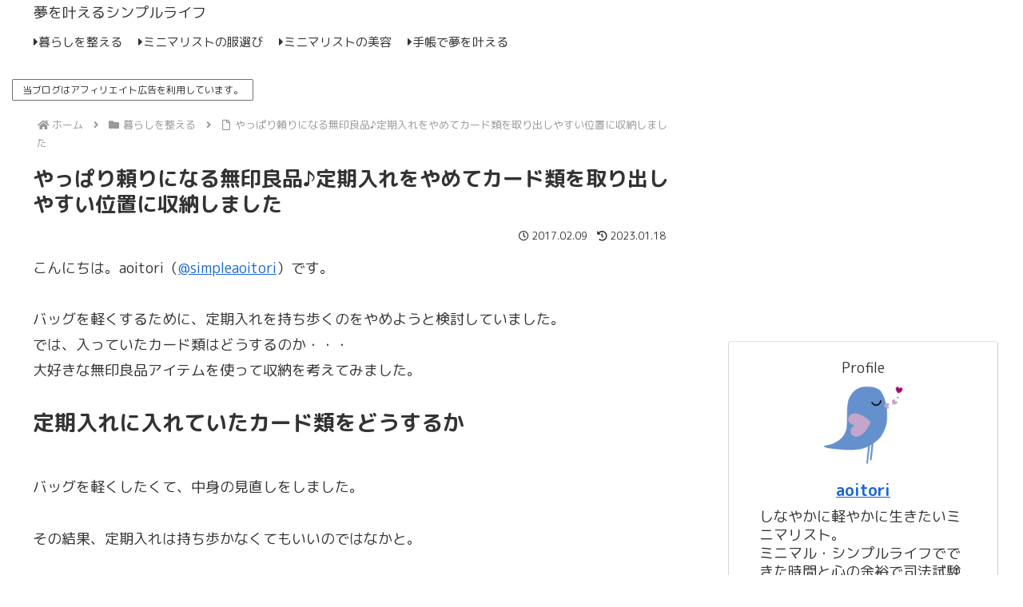

--- FILE ---
content_type: text/html; charset=utf-8
request_url: https://www.google.com/recaptcha/api2/aframe
body_size: 270
content:
<!DOCTYPE HTML><html><head><meta http-equiv="content-type" content="text/html; charset=UTF-8"></head><body><script nonce="AyhBq6SHK4bfMWtRQCHXRQ">/** Anti-fraud and anti-abuse applications only. See google.com/recaptcha */ try{var clients={'sodar':'https://pagead2.googlesyndication.com/pagead/sodar?'};window.addEventListener("message",function(a){try{if(a.source===window.parent){var b=JSON.parse(a.data);var c=clients[b['id']];if(c){var d=document.createElement('img');d.src=c+b['params']+'&rc='+(localStorage.getItem("rc::a")?sessionStorage.getItem("rc::b"):"");window.document.body.appendChild(d);sessionStorage.setItem("rc::e",parseInt(sessionStorage.getItem("rc::e")||0)+1);localStorage.setItem("rc::h",'1768998049249');}}}catch(b){}});window.parent.postMessage("_grecaptcha_ready", "*");}catch(b){}</script></body></html>